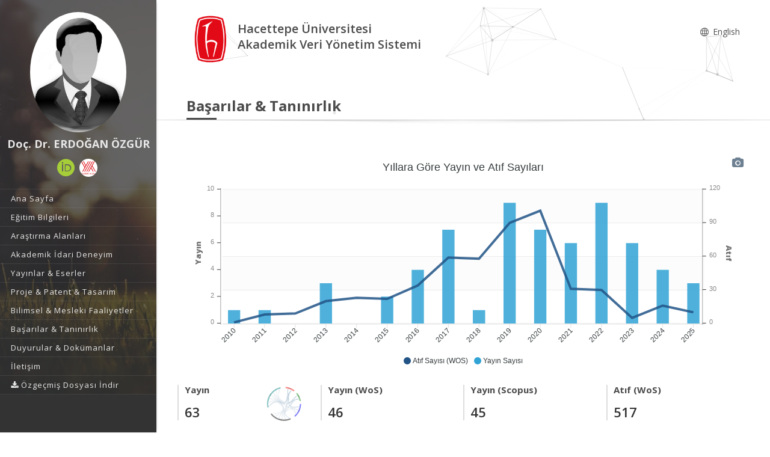

--- FILE ---
content_type: text/css
request_url: https://avesis.hacettepe.edu.tr/Content/mainpage/resumes/resume2/css/demo3.css?HxuA4eNDJoaZZ7cTqZU1C8Q4fNfBRdBnMal+hSu8To4=
body_size: 1793
content:
#footer #footer-main {
    padding: 60px 0;
}

.page-head {
    border-bottom: 1px solid #dedede;
    margin-bottom: 20px;
    height: 200px;
}

.header-bg {
    position: absolute;
    top: 0;
    left: 0;
    width: 100%;
    height: 100%;
    z-index: -1;
}

.flexColumns {
    display: flex;
    display: -webkit-flex;
    flex-wrap: wrap;
}


@media (max-width: 1200px) {
    .page-head {
        height: 188px;
    }

    .side-header .head-main {
        line-height: 80px;
    }

    .side-header #header .logo-wrapper {
        width: 50%;
        max-width: none;
        margin: 0 auto;
    }

    .side-header .ol-user-profile {
        padding: 0;
    }

        .side-header .ol-user-profile .avatar {
        }

            .side-header .ol-user-profile .avatar img {
                width: 50px;
                height: auto;
                max-height: none;
            }

        .side-header .ol-user-profile .title {
            font-size: 14px !important;
        }

        .side-header .ol-user-profile .subtitle {
            display: none;
        }
}

@media (max-width: 768px) {
    .side-header .ol-user-profile .title {
        line-height: 40px;
        padding-top: 0;
    }
    .header-bg {
        display: none;
    }
    .side-header #header .logo-wrapper {
        width: 80%;
    }
    .subtitle {
        float: left;
    }
    .social-icons {
        margin: 0 0 20px 50px!important;
    }
    .ol-user-profile {
        text-align: center;
        margin-bottom: 0;
        margin-top: 20px;
    }
}

@media (min-width: 1200px) {
    .side-header .ol-user-profile .title {
        margin-bottom: 10px !important;
    }
}

@media (max-width: 480px) {
    .side-header .ol-user-profile .title {
        line-height: 40px;
        padding-top: 0;
    }
}

@media (max-width: 992px) and (min-width: 768px) {
    .ol-user-profile .avatar {
        margin-left: auto;
        margin-right: auto;
        margin-bottom: 10px;
    }
}

--- FILE ---
content_type: text/css
request_url: https://avesis.hacettepe.edu.tr/Content/mainpage/css/metrics.css
body_size: 3363
content:
.off-canvas-toggle {
    float: right;
    padding: 0 15px;
}

.off-canvas {
    width: 50%;
    position: fixed;
    right: 0;
    top: 0;
    height: 100%;
    overflow-x: hidden;
    overflow-y: auto;
    background-color: #ffffff;
    transform: translateX(100%);
    transition: .4s ease-in-out;
    z-index: 1060;
}

.off-canvas-active .off-canvas {
    transform: translateX(0);
}

.off-canvas-overlay {
    position: fixed;
    right: 0;
    top: 0;
    width: 100%;
    height: 100%;
    background-color: rgba(0, 0, 0, .5);
    z-index: 1050;
    visibility: hidden;
    opacity: 0;
    transition: .4s ease-in-out;
}

.off-canvas-active .off-canvas-overlay {
    opacity: 1;
    visibility: visible;
}

.closeMetrics-container {
    background-color: #436d98;
    height: 30px;
    display: flex;
    align-items: center;
}

.closeMetrics {
    float: left;
    color: #fff;
    opacity: 1;
    font-size: 16px;
    font-weight: normal;
    cursor: pointer;
}

.moreMetrics {
    height: 38px;
    margin-top: 0;
    margin-right: 0;
    color: #777;
    font-weight: bold;
}

.overlay-margin {
    margin: 30px 10px 10px 10px !important;
}

@media (max-width: 880px) {
    .off-canvas {
        width: 100%;
        overflow-x: auto;
    }
}

.metrics-menu {
    margin-top: 10px !important;
    margin-bottom: 10px;
    display: flex;
    justify-content: end;
}

@media (max-width: 992px) {
    .metrics-menu {
        margin-bottom: 30px;
    }
}

.tab-content {
    border-radius: 0 0 4px 4px;
    box-shadow: 0 1px 5px 0 rgba(0, 0, 0, 0.04);
    background-color: #FFF;
    border: 1px solid #EEE;
    border-top: 0;
    padding: 15px;
}

.progress.light {
    background: #f6f7f8;
    background: -webkit-linear-gradient(#F6F7F8, #F6F7F8 10%, #f5f5f5 11%);
    background: linear-gradient(#F6F7F8, #F6F7F8 10%, #f5f5f5 11%);
    box-shadow: 0 1px 2px rgb(0 0 0 / 10%) inset;
}

.progress-md {
    border-radius: 14px;
    height: 14px;
}
.progress-squared, .progress-squared .progress-bar {
    border-radius: 0 !important;
}

.progress .progress-bar-primary {
    background-color: #0088cc;
}

.progress-md .progress-bar {
    font-size: 11px;
    line-height: 14px;
}

.progress-bar {
    float: left;
    width: 0;
    height: 100%;
    font-size: 12px;
    line-height: 20px;
    color: #fff;
    text-align: center;
    background-color: #337ab7;
    -webkit-box-shadow: inset 0 -1px 0 rgb(0 0 0 / 15%);
    box-shadow: inset 0 -1px 0 rgb(0 0 0 / 15%);
    -webkit-transition: width .6s ease;
    -o-transition: width .6s ease;
    transition: width .6s ease;
}

.resume-font-size {
    font-size: 15px;
    font-weight: 600;
    margin-right: auto;
    margin-bottom: 10px;
    display: flex;
    align-items: end;
}

.resume-margin-bottom {
    margin-bottom: 3px;
}

.hierarchicalEdgeBundling.modal-body {
    padding: 15px;
}

.progress {
    margin-bottom: 10px;
}

.metrics-icon {
    position: absolute;
    right: 25px;
}

.open-access-icon {
    position: absolute;
    right: 40px;
}

@media (max-width: 1199px) and (min-width: 767px) {
    .open-access-icon {
        right: 25px
    }
}

.modal-header .close {
    font-size: 21px;
    line-height: 1;
    color: #000;
    text-shadow: 0 1px 0 #fff;
    opacity: .2;
}

    .modal-header .close:hover {
        color: #000;
        text-decoration: none;
        opacity: .5;
    }

.metrics-count {
    font-size: 2.2rem;
    font-weight: 600;
    color: #333;
}

--- FILE ---
content_type: text/css
request_url: https://avesis.hacettepe.edu.tr/Content/mainpage/vendor/page-tour-js/themes/classic.min.css
body_size: 4768
content:
@import url(https://fonts.googleapis.com/css?family=Quicksand:400,700);@keyframes boxShadowPulse{0%{box-shadow:0 0 0 0 rgba(77,188,197,.75)}70%{box-shadow:0 0 0 8px rgba(77,188,197,0)}100%{box-shadow:0 0 0 0 rgba(77,188,197,0)}}.ptjs-theme.classic .step-marker-action{animation:boxShadowPulse 1.5s infinite;border:5px solid rgba(77,188,197,.75);border-radius:50%;cursor:pointer;display:block;height:5px;margin:5px;width:5px}.ptjs-theme.classic .step-container{background-color:#fff;box-shadow:0 0 2px #999;font-family:Quicksand,Arial,Helvetica,sans-serif;font-size:14px;position:relative}.ptjs-theme.classic .step-container .step-button-close{background-color:#4dbcc5;border-radius:0 0 5px 5px;color:#fff;cursor:pointer;display:none;line-height:20px;height:24px;position:absolute;right:10px;top:-1px;text-align:center;transition:all .1s linear;width:24px}.ptjs-theme.classic .step-container .step-button-close:hover{background-color:#37a0a8}.ptjs-theme.classic .step-container .step-header{padding:30px 20px 0 20px}.ptjs-theme.classic .step-container .step-header .title{color:#4dbcc5;font-size:18px;font-weight:700}.ptjs-theme.classic .step-container .step-body{padding:20px}.ptjs-theme.classic .step-container .step-footer{overflow:hidden;padding:10px}.ptjs-theme.classic .step-container .step-footer .step-pagination{color:#4dbcc5;display:none;font-weight:700;float:left;height:28px;line-height:26px}.ptjs-theme.classic .step-container .step-footer .step-buttons{float:right}.ptjs-theme.classic .step-container .step-footer .step-buttons span{background-color:#4dbcc5;color:#fff;cursor:pointer;display:none;font-size:12px;font-weight:700;height:28px;line-height:26px;padding:0 10px;transition:all .1s linear;vertical-align:middle}.ptjs-theme.classic .step-container .step-footer .step-buttons span:hover{background-color:#37a0a8}.ptjs-theme.classic .step-container.ptjs-display-marker .step-footer{display:none!important}.ptjs-theme.classic.step-arrow-bottom:after,.ptjs-theme.classic.step-arrow-left:after,.ptjs-theme.classic.step-arrow-right:after,.ptjs-theme.classic.step-arrow-top:after{border-style:solid;content:'';height:0;position:absolute;width:0}.ptjs-theme.classic.step-arrow-top{padding-bottom:14px}.ptjs-theme.classic.step-arrow-top:after{border-color:#fff transparent transparent transparent;border-width:14px 10px 0 10px;bottom:0}.ptjs-theme.classic.step-arrow-ct-r:after,.ptjs-theme.classic.step-arrow-tc-r:after,.ptjs-theme.classic.step-arrow-tl:after{border-width:14px 10px 0 0;left:0}.ptjs-theme.classic.step-arrow-ct-l-c:after,.ptjs-theme.classic.step-arrow-ct-r-c:after,.ptjs-theme.classic.step-arrow-tc:after{left:50%;margin-left:-10px}.ptjs-theme.classic.step-arrow-ct-l:after,.ptjs-theme.classic.step-arrow-tc-l:after,.ptjs-theme.classic.step-arrow-tr:after{border-width:14px 0 0 10px;right:0}.ptjs-theme.classic.step-arrow-bottom{padding-top:14px}.ptjs-theme.classic.step-arrow-bottom:after{border-color:transparent transparent #fff transparent;border-width:0 10px 14px 10px;top:0}.ptjs-theme.classic.step-arrow-bc-r:after,.ptjs-theme.classic.step-arrow-bl:after,.ptjs-theme.classic.step-arrow-cb-r:after{border-width:0 10px 14px 0;left:0}.ptjs-theme.classic.step-arrow-bc:after,.ptjs-theme.classic.step-arrow-cb-l-c:after,.ptjs-theme.classic.step-arrow-cb-r-c:after{left:50%;margin-left:-10px}.ptjs-theme.classic.step-arrow-bc-l:after,.ptjs-theme.classic.step-arrow-br:after,.ptjs-theme.classic.step-arrow-cb-l:after{border-width:0 0 14px 10px;right:0}.ptjs-theme.classic.step-arrow-cb-l-m,.ptjs-theme.classic.step-arrow-ct-l-m,.ptjs-theme.classic.step-arrow-left{padding:0;padding-right:14px}.ptjs-theme.classic.step-arrow-cb-l-m:after,.ptjs-theme.classic.step-arrow-ct-l-m:after,.ptjs-theme.classic.step-arrow-left:after{border-color:transparent transparent transparent #fff;border-width:10px 0 10px 14px;right:0}.ptjs-theme.classic.step-arrow-lm-b:after,.ptjs-theme.classic.step-arrow-lt:after{border-width:0 0 10px 14px;top:0}.ptjs-theme.classic.step-arrow-cb-l-m:after,.ptjs-theme.classic.step-arrow-ct-l-m:after,.ptjs-theme.classic.step-arrow-lm:after{margin-top:-10px;top:50%}.ptjs-theme.classic.step-arrow-lb:after,.ptjs-theme.classic.step-arrow-lm-t:after{border-color:transparent transparent transparent #fff;border-width:10px 0 0 14px;bottom:0}.ptjs-theme.classic.step-arrow-cb-r-m,.ptjs-theme.classic.step-arrow-ct-r-m,.ptjs-theme.classic.step-arrow-right{padding:0;padding-left:14px}.ptjs-theme.classic.step-arrow-cb-r-m:after,.ptjs-theme.classic.step-arrow-ct-r-m:after,.ptjs-theme.classic.step-arrow-right:after{border-color:transparent #fff transparent transparent;border-width:10px 14px 10px 0;left:0}.ptjs-theme.classic.step-arrow-rm-b:after,.ptjs-theme.classic.step-arrow-rt:after{border-width:0 14px 10px 0;top:0}.ptjs-theme.classic.step-arrow-cb-r-m:after,.ptjs-theme.classic.step-arrow-ct-r-m:after,.ptjs-theme.classic.step-arrow-rm:after{margin-top:-10px;top:50%}.ptjs-theme.classic.step-arrow-rb:after,.ptjs-theme.classic.step-arrow-rm-t:after{border-color:transparent #fff transparent transparent;border-width:10px 14px 0 0;bottom:0}

--- FILE ---
content_type: application/javascript
request_url: https://avesis.hacettepe.edu.tr/Content/mainpage/vendor/page-tour-js/js/ptjs-publicationhierarchical-resume1.js
body_size: 647
content:
function pageTourPublicationHierarchicalResume1() {
    $.ptJs({
        autoStart: true,
        templateData: {
            'button-end': buttonEnd,
            'button-next': buttonNext,
            'button-previous': buttonPre,
            'button-start': buttonStart,
            title: title
        },
        steps: [
            {
                el: '#hierarchicalEdgeBundlingSvg',
                templateData: {
                    content: hierarchicalEdgeBundlingMessage,
                    title: hierarchicalEdgeBundlingTitle
                }
            }
        ],
        onAfterClose: function (event, data) {
            if (data.isLast) {
                setPageTourCookie();
            }
        },
        onButtonCloseClick: function (event, data) {
            setPageTourCookie();
        }
    });
}
 
function setPageTourCookie() {
    $.get("/Resume/SetPageTourCookie");
}